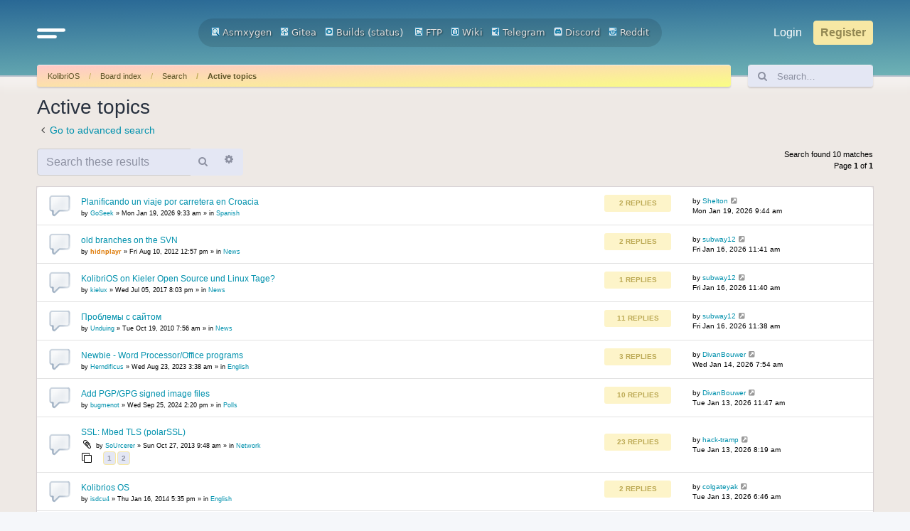

--- FILE ---
content_type: text/html; charset=UTF-8
request_url: https://board.kolibrios.org/search.php?search_id=active_topics&sid=f7c48dd882638dc08fb88b7e96d46b44
body_size: 6513
content:
<!DOCTYPE html>
<html dir="ltr" lang="en-gb">
<head>
<meta charset="utf-8" />
<meta http-equiv="X-UA-Compatible" content="IE=edge">
<meta name="viewport" content="width=device-width, initial-scale=1" />

<title>Board.KolibriOS.org - Active topics</title>



<!--
	phpBB style name: Outset
	Based on style:   prosilver (this is the default phpBB3 style)
	Original author:  Tom Beddard ( http://www.subBlue.com/ )
	Modified by:      forumDB ( http://forumdb.net/ )
-->

<link href="./assets/css/font-awesome.min.css?assets_version=29" rel="stylesheet">
<link href="./styles/outset/theme/stylesheet.css?assets_version=29" rel="stylesheet">




<!--[if lte IE 9]>
	<link href="./styles/outset/theme/tweaks.css?assets_version=29" rel="stylesheet">
<![endif]-->

	<script>
		function showLogoText() {
			var logoImage = document.getElementById("logoimg");
			var logoAlt = document.getElementById("logoalt");
			logoImage.style.display = "none";
			logoAlt.style.display = "block";
		}
	</script>





</head>
<body id="phpbb" class="nojs notouch section-search ltr ">

<a id="top" class="top-anchor" accesskey="t"></a>

<div id="page-header" class="page-header d-flex flex-row-reverse flex-md-row">
	<div class="container">
		<div class="row">
			<div class="col-md-4 col-lg-3 d-none d-md-flex align-center">
				<nav class="navbar">
					<ul class="navbar-nav">
						<li class="nav-item dropdown">
							<a href="#" class="nav-link quick-links" id="quickLinks" role="button" name="Quick links" data-bs-toggle="dropdown" aria-expanded="false">
								<svg xmlns="http://www.w3.org/2000/svg" viewBox="0 0 25.53 8.95"><defs><style>.cls-1{fill:none;stroke:#FFFFFF;stroke-linecap:round;stroke-miterlimit:10;stroke-width:3px;}</style></defs><g id="Layer_2" data-name="Layer 2"><g id="Layer_1-2" data-name="Layer 1"><line class="cls-1" x1="1.5" y1="1.5" x2="24.03" y2="1.5"/><line class="cls-1" x1="1.5" y1="7.44" x2="16.33" y2="7.45"/></g></g></svg>
							</a>
							<ul class="dropdown-menu" aria-labelledby="quickLinks">
																																<li>
									<a class="dropdown-item" href="./memberlist.php?sid=753842419f64e5fc1368825892c9b2a2">
										<i class="icon fa-group fa-fw" aria-hidden="true"></i><span>Members</span>
									</a>
								</li>
																								<li>
									<a class="dropdown-item" href="./memberlist.php?mode=team&amp;sid=753842419f64e5fc1368825892c9b2a2">
										<i class="icon fa-shield fa-fw" aria-hidden="true"></i><span>The team</span>
									</a>
								</li>
																																<li data-skip-responsive="true">
								<a class="dropdown-item" href="/app.php/help/faq?sid=753842419f64e5fc1368825892c9b2a2" rel="help" title="Frequently Asked Questions">
									<i class="icon fa-question-circle fa-fw" aria-hidden="true"></i><span>FAQ</span>
								</a>
								</li>
																<li><hr class="dropdown-divider"></li>
																<li>
									<a class="dropdown-item" href="./search.php?sid=753842419f64e5fc1368825892c9b2a2">
										<i class="icon fa-search fa-fw" aria-hidden="true"></i>Search
									</a>
								</li>
																																								<li>
									<a class="dropdown-item" href="./search.php?search_id=unanswered&amp;sid=753842419f64e5fc1368825892c9b2a2">
										<i class="icon fa-file-o fa-fw icon-gray" aria-hidden="true"></i><span>Unanswered topics</span>
									</a>
								</li>
								<li>
									<a class="dropdown-item" href="./search.php?search_id=active_topics&amp;sid=753842419f64e5fc1368825892c9b2a2">
										<i class="icon fa-file-o fa-fw icon-blue" aria-hidden="true"></i><span>Active topics</span>
									</a>
								</li>
																																							</ul>
						</li>
					</ul>
				</nav>
			</div>
			<div class="col-6 col-md-4 col-lg-6 d-flex align-items-center justify-content-start justify-content-md-center">
				<div class="d-flex d-md-none align-center">
					<nav class="navbar">
						<ul class="navbar-nav">
							<li class="nav-item dropdown">
								<a href="#" class="nav-link quick-links" id="quickLinks" role="button" title="Quick links" data-bs-toggle="dropdown" aria-expanded="false">
									<svg xmlns="http://www.w3.org/2000/svg" viewBox="0 0 25.53 8.95"><defs><style>.cls-1</style></defs><g id="Layer_2" data-name="Layer 2"><g id="Layer_1-2" data-name="Layer 1"><line class="cls-1" x1="1.5" y1="1.5" x2="24.03" y2="1.5"/><line class="cls-1" x1="1.5" y1="7.44" x2="16.33" y2="7.45"/></g></g></svg>
									<span class="sr-only">Quick links</span>
								</a>
								<ul class="dropdown-menu" aria-labelledby="quickLinks">
																																				<li>
										<a class="dropdown-item" href="./memberlist.php?sid=753842419f64e5fc1368825892c9b2a2">
											<i class="icon fa-group fa-fw" aria-hidden="true"></i><span>Members</span>
										</a>
									</li>
																											<li>
										<a class="dropdown-item" href="./memberlist.php?mode=team&amp;sid=753842419f64e5fc1368825892c9b2a2">
											<i class="icon fa-shield fa-fw" aria-hidden="true"></i><span>The team</span>
										</a>
									</li>
																																				<li data-skip-responsive="true">
									<a class="dropdown-item" href="/app.php/help/faq?sid=753842419f64e5fc1368825892c9b2a2" rel="help" title="Frequently Asked Questions">
										<i class="icon fa-question-circle fa-fw" aria-hidden="true"></i><span>FAQ</span>
									</a>
									</li>
																		<li><hr class="dropdown-divider"></li>
																		<li>
										<a class="dropdown-item" href="./search.php?sid=753842419f64e5fc1368825892c9b2a2">
											<i class="icon fa-search fa-fw" aria-hidden="true"></i>Search
										</a>
									</li>
																																													<li>
										<a class="dropdown-item" href="./search.php?search_id=unanswered&amp;sid=753842419f64e5fc1368825892c9b2a2">
											<i class="icon fa-file-o fa-fw icon-gray" aria-hidden="true"></i><span>Unanswered topics</span>
										</a>
									</li>
									<li>
										<a class="dropdown-item" href="./search.php?search_id=active_topics&amp;sid=753842419f64e5fc1368825892c9b2a2">
											<i class="icon fa-file-o fa-fw icon-blue" aria-hidden="true"></i><span>Active topics</span>
										</a>
									</li>
																																												</ul>
							</li>
						</ul>
					</nav>
				</div>
								<a id="logo" class="logo" href="https://kolibrios.org" title="KolibriOS">
					<img id="logoimg" src="styles/outset/theme/images/logo.png" alt="Board.KolibriOS.org" class="w-100 w-md-auto ms-1 ms-md-0" style="display: block" onerror="showLogoText()">

					<div id="logoalt" style="display: none;" class="logo-text">Board.KolibriOS.org</div>
				</a>

		<div align=center>
		<a href="https://builds.kolibrios.org/doxygen/html/index.html"><img src="./styles/outset/theme/../../../images/icon_mini_search.gif" width="12" height="13" alt="*" /> Asmxygen</a>
		&nbsp; &nbsp;<a href="https://git.kolibrios.org"><img src="./styles/outset/theme/../../../images/icon_mini_websvn.gif" width="12" height="13" alt="*" /> Gitea</a>
		&nbsp; &nbsp;<a href="https://builds.kolibrios.org"><img src="./styles/outset/theme/../../../images/icon_mini_builds.gif" width="12" height="13" alt="*" /> Builds</a>&nbsp;(<a href="https://builds.kolibrios.org/status.html">status</a>)
<!--		&nbsp; &nbsp;<a href="https://bugs.kolibrios.org"><img src="./styles/outset/theme/../../../images/icon_mini_bugs.gif" width="12" height="13" alt="*" /> Bugs</a>-->
		&nbsp; &nbsp;<a href="http://ftp.kolibrios.org"><img src="./styles/outset/theme/../../../images/icon_mini_ftp.gif" width="12" height="13" alt="*" /> FTP</a>
		&nbsp; &nbsp;<a href="https://wiki.kolibrios.org"><img src="./styles/outset/theme/../../../images/icon_mini_wiki.gif" width="12" height="13" alt="*" /> Wiki</a>
		&nbsp; &nbsp;<a href="https://t.me/kolibri_os"><img src="./styles/outset/theme/../../../images/icon_mini_tg.png" width="12" height="13" alt="*" /> Telegram</a>
		&nbsp; &nbsp;<a href="https://discord.com/invite/FeB2NvE6bF"><img src="./styles/outset/theme/../../../images/icon_mini_discord.png" width="12" height="13" alt="*" /> Discord</a>
		&nbsp; &nbsp;<a href="https://www.reddit.com/r/KolibriOS"><img src="./styles/outset/theme/../../../images/icon_mini_reddit.png" width="12" height="13" alt="*" /> Reddit</a>
		</div>

				<p class="skiplink"><a href="#start_here">Skip to content</a></p>

							</div>
			<div class="col-6 col-md-4 col-lg-3 d-md-flex align-center justify-content-end">
				<nav class="navbar d-flex justify-content-end">
					<ul class="navbar d-flex flex-nowrap">
												<li class="nav-item"  data-skip-responsive="true">
							<a href="./ucp.php?mode=login&amp;redirect=search.php%3Fsearch_id%3Dactive_topics&amp;sid=753842419f64e5fc1368825892c9b2a2" title="Login" accesskey="x" role="menuitem" class="nav-link">
								Login
							</a>
						</li>
												<li class="nav-item" data-skip-responsive="true">
							<a href="./ucp.php?mode=register&amp;sid=753842419f64e5fc1368825892c9b2a2" class="btn btn-primary fs-6" role="menuitem">
								Register
							</a>
						</li>
																							</ul>
				</nav>
			</div>
		</div>

<!-- KOLIBRIOS -->
	</div>
	</div>
<div id="wrap" class="container">
	<div class="row d-flex mb-3">
    <div class="col">
        <nav aria-label="breadcrumb" class="breadcrumb-bar d-flex justify-content-between">
                        
                        <ol class="breadcrumb" itemscope itemtype="https://schema.org/BreadcrumbList" >
                                <li class="breadcrumb-item active" itemtype="https://schema.org/ListItem" itemprop="itemListElement" itemscope><a href="https://kolibrios.org" data-navbar-reference="home">KolibriOS</a><meta itemprop="position" content="1" /></li>
                                                <li class="breadcrumb-item" itemtype="https://schema.org/ListItem" itemprop="itemListElement" itemscope><a href="./index.php?sid=753842419f64e5fc1368825892c9b2a2" accesskey="h" data-navbar-reference="index">Board index</a><meta itemprop="position" content="2" /></li>
                                                                                <li class="breadcrumb-item" itemtype="https://schema.org/ListItem" itemprop="itemListElement" itemscope><a itemprop="item" href="./search.php?sid=753842419f64e5fc1368825892c9b2a2">Search</a><meta itemprop="position" content="3" /></li>
                                                                                                <li class="breadcrumb-item" itemtype="https://schema.org/ListItem" itemprop="itemListElement" itemscope><a itemprop="item" href="./search.php?search_id=active_topics&amp;sid=753842419f64e5fc1368825892c9b2a2">Active topics</a><meta itemprop="position" content="4" /></li>
                                
                            </ol>
                                    <a href="./search.php?sid=753842419f64e5fc1368825892c9b2a2" title="View the advanced search options" role="menuitem" class="d-flex flex-column justify-content-center d-inline d-md-none">
                <i class="icon fa-search fa-fw" aria-hidden="true"></i><span class="sr-only">Search</span>
            </a>
                    </nav>
    </div>
            <div class="col-3 col-lg-2 d-none d-md-flex">
        <form action="./search.php?sid=753842419f64e5fc1368825892c9b2a2" method="get" id="search" class="d-flex search-bar w-100">
            <div class="input-group">
                <span class="input-group-text" id="basic-addon1"><i class="icon fa-search fa-fw" aria-hidden="true"></i></span>
                <input class="form-control p-0" name="keywords" id="keywords" type="search" maxlength="128" title="Search for keywords" size="20" value="" placeholder="Search…">
                <input type="hidden" name="sid" value="753842419f64e5fc1368825892c9b2a2" />

            </div>
        </form>
    </div>
        </div>
	
	<a id="start_here" class="anchor"></a>
	<div id="page-body" class="page-body" role="main">
		
		

<h2 class="searchresults-title">Active topics</h2>

	<p class="advanced-search-link mb-3">
		<a class="arrow-left d-flex align-items-center" href="./search.php?sid=753842419f64e5fc1368825892c9b2a2" title="Advanced search">
			<i class="icon fa-angle-left fa-fw icon-black" aria-hidden="true"></i><span>Go to advanced search</span>
		</a>
	</p>


	<div class="action-bar bar-top">

			<div class="search-box" role="search">
			<form method="post" action="./search.php?st=7&amp;sk=t&amp;sd=d&amp;sr=topics&amp;sid=753842419f64e5fc1368825892c9b2a2&amp;search_id=active_topics">
			<fieldset>
				<div class="input-group">
					<input type="search" class="form-control" name="add_keywords" id="add_keywords" value="" placeholder="Search these results">
					<button class="btn btn-secondary" type="submit" title="Search"><i class="icon fa-search fa-fw" aria-hidden="true"></i><span class="sr-only">Search</span></button>
					<a href="./search.php?sid=753842419f64e5fc1368825892c9b2a2" class="btn btn-secondary" title="Advanced search"><i class="icon fa-cog fa-fw" aria-hidden="true"></i><span class="sr-only">Advanced search</span></a>
				</div>
			</fieldset>
			</form>
		</div>
	
		
		<div class="pagination d-flex flex-column justify-content-center">
						<p>Search found 10 matches</p>
						<p>Page <strong>1</strong> of <strong>1</strong></p>
					</div>
	</div>


		<div class="forumbg">

		<div class="inner">
		<ul class="topiclist">
			<li class="header">
				<dl class="row-item d-flex justify-content-between">
					<dt><div class="list-inner">Topics</div></dt>
									</dl>
			</li>
		</ul>
		<ul class="topiclist topics">

								<li class="row bg1">
				<dl class="row-item d-flex justify-content-between align topic_read">
					<dt class="d-flex flex-grow-1"  title="There are no new unread posts for this topic.">
												<div class="list-inner d-flex flex-column justify-content-center">
																					<a href="./viewtopic.php?t=5963&amp;sid=753842419f64e5fc1368825892c9b2a2" class="topictitle">Planificando un viaje por carretera en Croacia</a>
																												
															<div class="responsive-show forum-description" style="display: none;">
									Last post by <a href="./memberlist.php?mode=viewprofile&amp;u=16364&amp;sid=753842419f64e5fc1368825892c9b2a2" class="username">Shelton</a> &laquo; <a href="./viewtopic.php?p=80994&amp;sid=753842419f64e5fc1368825892c9b2a2#p80994" title="Go to last post"><time datetime="2026-01-19T06:44:32+00:00">Mon Jan 19, 2026 9:44 am</time></a>
									<br />Posted in <a href="./viewforum.php?f=50&amp;sid=753842419f64e5fc1368825892c9b2a2">Spanish</a>
								</div>
							<span class="responsive-show left-box" style="display: none;">Replies: <strong>2</strong></span>							
							<div class="responsive-hide forum-description left-box">
																																by <a href="./memberlist.php?mode=viewprofile&amp;u=16363&amp;sid=753842419f64e5fc1368825892c9b2a2" class="username">GoSeek</a> &raquo; <time datetime="2026-01-19T06:33:00+00:00">Mon Jan 19, 2026 9:33 am</time> &raquo; in <a href="./viewforum.php?f=50&amp;sid=753842419f64e5fc1368825892c9b2a2">Spanish</a>
															</div>

							
													</div>
					</dt>
					<dd class="posts d-none d-md-flex flex-column justify-content-center me-4 flex-shrink-1">
						<div class="post-count mb-2">2 Replies</div>  <dfn>Replies</dfn>
						<div class="post-count">11 Views</div> <dfn>Views</dfn>
					</dd>

					<dd class="lastpost d-flex align-items-center">
						<span><p class="fw-bold">Last post</p>by <a href="./memberlist.php?mode=viewprofile&amp;u=16364&amp;sid=753842419f64e5fc1368825892c9b2a2" class="username">Shelton</a>															<a href="./viewtopic.php?p=80994&amp;sid=753842419f64e5fc1368825892c9b2a2#p80994" title="Go to last post">
									<i class="icon fa-external-link-square fa-fw icon-lightgray icon-md" aria-hidden="true"></i><span class="sr-only"></span>
								</a>
														<br /><time datetime="2026-01-19T06:44:32+00:00">Mon Jan 19, 2026 9:44 am</time>
						</span>
					</dd>
									</dl>
			</li>
											<li class="row bg2">
				<dl class="row-item d-flex justify-content-between align topic_read">
					<dt class="d-flex flex-grow-1"  title="There are no new unread posts for this topic.">
												<div class="list-inner d-flex flex-column justify-content-center">
																					<a href="./viewtopic.php?t=2129&amp;sid=753842419f64e5fc1368825892c9b2a2" class="topictitle">old branches on the SVN</a>
																												
															<div class="responsive-show forum-description" style="display: none;">
									Last post by <a href="./memberlist.php?mode=viewprofile&amp;u=16385&amp;sid=753842419f64e5fc1368825892c9b2a2" class="username">subway12</a> &laquo; <a href="./viewtopic.php?p=80991&amp;sid=753842419f64e5fc1368825892c9b2a2#p80991" title="Go to last post"><time datetime="2026-01-16T08:41:38+00:00">Fri Jan 16, 2026 11:41 am</time></a>
									<br />Posted in <a href="./viewforum.php?f=7&amp;sid=753842419f64e5fc1368825892c9b2a2">News</a>
								</div>
							<span class="responsive-show left-box" style="display: none;">Replies: <strong>2</strong></span>							
							<div class="responsive-hide forum-description left-box">
																																by <a href="./memberlist.php?mode=viewprofile&amp;u=170&amp;sid=753842419f64e5fc1368825892c9b2a2" style="color: #DD7700;" class="username-coloured">hidnplayr</a> &raquo; <time datetime="2012-08-10T09:57:29+00:00">Fri Aug 10, 2012 12:57 pm</time> &raquo; in <a href="./viewforum.php?f=7&amp;sid=753842419f64e5fc1368825892c9b2a2">News</a>
															</div>

							
													</div>
					</dt>
					<dd class="posts d-none d-md-flex flex-column justify-content-center me-4 flex-shrink-1">
						<div class="post-count mb-2">2 Replies</div>  <dfn>Replies</dfn>
						<div class="post-count">13871 Views</div> <dfn>Views</dfn>
					</dd>

					<dd class="lastpost d-flex align-items-center">
						<span><p class="fw-bold">Last post</p>by <a href="./memberlist.php?mode=viewprofile&amp;u=16385&amp;sid=753842419f64e5fc1368825892c9b2a2" class="username">subway12</a>															<a href="./viewtopic.php?p=80991&amp;sid=753842419f64e5fc1368825892c9b2a2#p80991" title="Go to last post">
									<i class="icon fa-external-link-square fa-fw icon-lightgray icon-md" aria-hidden="true"></i><span class="sr-only"></span>
								</a>
														<br /><time datetime="2026-01-16T08:41:38+00:00">Fri Jan 16, 2026 11:41 am</time>
						</span>
					</dd>
									</dl>
			</li>
											<li class="row bg1">
				<dl class="row-item d-flex justify-content-between align topic_read">
					<dt class="d-flex flex-grow-1"  title="There are no new unread posts for this topic.">
												<div class="list-inner d-flex flex-column justify-content-center">
																					<a href="./viewtopic.php?t=3563&amp;sid=753842419f64e5fc1368825892c9b2a2" class="topictitle">KolibriOS on Kieler Open Source und Linux Tage?</a>
																												
															<div class="responsive-show forum-description" style="display: none;">
									Last post by <a href="./memberlist.php?mode=viewprofile&amp;u=16385&amp;sid=753842419f64e5fc1368825892c9b2a2" class="username">subway12</a> &laquo; <a href="./viewtopic.php?p=80990&amp;sid=753842419f64e5fc1368825892c9b2a2#p80990" title="Go to last post"><time datetime="2026-01-16T08:40:07+00:00">Fri Jan 16, 2026 11:40 am</time></a>
									<br />Posted in <a href="./viewforum.php?f=7&amp;sid=753842419f64e5fc1368825892c9b2a2">News</a>
								</div>
							<span class="responsive-show left-box" style="display: none;">Replies: <strong>1</strong></span>							
							<div class="responsive-hide forum-description left-box">
																																by <a href="./memberlist.php?mode=viewprofile&amp;u=7424&amp;sid=753842419f64e5fc1368825892c9b2a2" class="username">kielux</a> &raquo; <time datetime="2017-07-05T17:03:13+00:00">Wed Jul 05, 2017 8:03 pm</time> &raquo; in <a href="./viewforum.php?f=7&amp;sid=753842419f64e5fc1368825892c9b2a2">News</a>
															</div>

							
													</div>
					</dt>
					<dd class="posts d-none d-md-flex flex-column justify-content-center me-4 flex-shrink-1">
						<div class="post-count mb-2">1 Replies</div>  <dfn>Replies</dfn>
						<div class="post-count">31395 Views</div> <dfn>Views</dfn>
					</dd>

					<dd class="lastpost d-flex align-items-center">
						<span><p class="fw-bold">Last post</p>by <a href="./memberlist.php?mode=viewprofile&amp;u=16385&amp;sid=753842419f64e5fc1368825892c9b2a2" class="username">subway12</a>															<a href="./viewtopic.php?p=80990&amp;sid=753842419f64e5fc1368825892c9b2a2#p80990" title="Go to last post">
									<i class="icon fa-external-link-square fa-fw icon-lightgray icon-md" aria-hidden="true"></i><span class="sr-only"></span>
								</a>
														<br /><time datetime="2026-01-16T08:40:07+00:00">Fri Jan 16, 2026 11:40 am</time>
						</span>
					</dd>
									</dl>
			</li>
											<li class="row bg2">
				<dl class="row-item d-flex justify-content-between align topic_read">
					<dt class="d-flex flex-grow-1"  title="There are no new unread posts for this topic.">
												<div class="list-inner d-flex flex-column justify-content-center">
																					<a href="./viewtopic.php?t=1582&amp;sid=753842419f64e5fc1368825892c9b2a2" class="topictitle">Проблемы с сайтом</a>
																												
															<div class="responsive-show forum-description" style="display: none;">
									Last post by <a href="./memberlist.php?mode=viewprofile&amp;u=16385&amp;sid=753842419f64e5fc1368825892c9b2a2" class="username">subway12</a> &laquo; <a href="./viewtopic.php?p=80989&amp;sid=753842419f64e5fc1368825892c9b2a2#p80989" title="Go to last post"><time datetime="2026-01-16T08:38:55+00:00">Fri Jan 16, 2026 11:38 am</time></a>
									<br />Posted in <a href="./viewforum.php?f=7&amp;sid=753842419f64e5fc1368825892c9b2a2">News</a>
								</div>
							<span class="responsive-show left-box" style="display: none;">Replies: <strong>11</strong></span>							
							<div class="responsive-hide forum-description left-box">
																																by <a href="./memberlist.php?mode=viewprofile&amp;u=4304&amp;sid=753842419f64e5fc1368825892c9b2a2" class="username">Unduing</a> &raquo; <time datetime="2010-10-19T04:56:21+00:00">Tue Oct 19, 2010 7:56 am</time> &raquo; in <a href="./viewforum.php?f=7&amp;sid=753842419f64e5fc1368825892c9b2a2">News</a>
															</div>

							
													</div>
					</dt>
					<dd class="posts d-none d-md-flex flex-column justify-content-center me-4 flex-shrink-1">
						<div class="post-count mb-2">11 Replies</div>  <dfn>Replies</dfn>
						<div class="post-count">23080 Views</div> <dfn>Views</dfn>
					</dd>

					<dd class="lastpost d-flex align-items-center">
						<span><p class="fw-bold">Last post</p>by <a href="./memberlist.php?mode=viewprofile&amp;u=16385&amp;sid=753842419f64e5fc1368825892c9b2a2" class="username">subway12</a>															<a href="./viewtopic.php?p=80989&amp;sid=753842419f64e5fc1368825892c9b2a2#p80989" title="Go to last post">
									<i class="icon fa-external-link-square fa-fw icon-lightgray icon-md" aria-hidden="true"></i><span class="sr-only"></span>
								</a>
														<br /><time datetime="2026-01-16T08:38:55+00:00">Fri Jan 16, 2026 11:38 am</time>
						</span>
					</dd>
									</dl>
			</li>
											<li class="row bg1">
				<dl class="row-item d-flex justify-content-between align topic_read">
					<dt class="d-flex flex-grow-1"  title="There are no new unread posts for this topic.">
												<div class="list-inner d-flex flex-column justify-content-center">
																					<a href="./viewtopic.php?t=5591&amp;sid=753842419f64e5fc1368825892c9b2a2" class="topictitle">Newbie - Word Processor/Office programs</a>
																												
															<div class="responsive-show forum-description" style="display: none;">
									Last post by <a href="./memberlist.php?mode=viewprofile&amp;u=16369&amp;sid=753842419f64e5fc1368825892c9b2a2" class="username">DivanBouwer</a> &laquo; <a href="./viewtopic.php?p=80988&amp;sid=753842419f64e5fc1368825892c9b2a2#p80988" title="Go to last post"><time datetime="2026-01-14T04:54:58+00:00">Wed Jan 14, 2026 7:54 am</time></a>
									<br />Posted in <a href="./viewforum.php?f=23&amp;sid=753842419f64e5fc1368825892c9b2a2">English</a>
								</div>
							<span class="responsive-show left-box" style="display: none;">Replies: <strong>3</strong></span>							
							<div class="responsive-hide forum-description left-box">
																																by <a href="./memberlist.php?mode=viewprofile&amp;u=14431&amp;sid=753842419f64e5fc1368825892c9b2a2" class="username">Herndificus</a> &raquo; <time datetime="2023-08-23T00:38:06+00:00">Wed Aug 23, 2023 3:38 am</time> &raquo; in <a href="./viewforum.php?f=23&amp;sid=753842419f64e5fc1368825892c9b2a2">English</a>
															</div>

							
													</div>
					</dt>
					<dd class="posts d-none d-md-flex flex-column justify-content-center me-4 flex-shrink-1">
						<div class="post-count mb-2">3 Replies</div>  <dfn>Replies</dfn>
						<div class="post-count">10434 Views</div> <dfn>Views</dfn>
					</dd>

					<dd class="lastpost d-flex align-items-center">
						<span><p class="fw-bold">Last post</p>by <a href="./memberlist.php?mode=viewprofile&amp;u=16369&amp;sid=753842419f64e5fc1368825892c9b2a2" class="username">DivanBouwer</a>															<a href="./viewtopic.php?p=80988&amp;sid=753842419f64e5fc1368825892c9b2a2#p80988" title="Go to last post">
									<i class="icon fa-external-link-square fa-fw icon-lightgray icon-md" aria-hidden="true"></i><span class="sr-only"></span>
								</a>
														<br /><time datetime="2026-01-14T04:54:58+00:00">Wed Jan 14, 2026 7:54 am</time>
						</span>
					</dd>
									</dl>
			</li>
											<li class="row bg2">
				<dl class="row-item d-flex justify-content-between align topic_read">
					<dt class="d-flex flex-grow-1"  title="There are no new unread posts for this topic.">
												<div class="list-inner d-flex flex-column justify-content-center">
																					<a href="./viewtopic.php?t=5680&amp;sid=753842419f64e5fc1368825892c9b2a2" class="topictitle">Add PGP/GPG signed image files</a>
																												
															<div class="responsive-show forum-description" style="display: none;">
									Last post by <a href="./memberlist.php?mode=viewprofile&amp;u=16369&amp;sid=753842419f64e5fc1368825892c9b2a2" class="username">DivanBouwer</a> &laquo; <a href="./viewtopic.php?p=80987&amp;sid=753842419f64e5fc1368825892c9b2a2#p80987" title="Go to last post"><time datetime="2026-01-13T08:47:22+00:00">Tue Jan 13, 2026 11:47 am</time></a>
									<br />Posted in <a href="./viewforum.php?f=8&amp;sid=753842419f64e5fc1368825892c9b2a2">Polls</a>
								</div>
							<span class="responsive-show left-box" style="display: none;">Replies: <strong>10</strong></span>							
							<div class="responsive-hide forum-description left-box">
																																by <a href="./memberlist.php?mode=viewprofile&amp;u=6954&amp;sid=753842419f64e5fc1368825892c9b2a2" class="username">bugmenot</a> &raquo; <time datetime="2024-09-25T11:20:26+00:00">Wed Sep 25, 2024 2:20 pm</time> &raquo; in <a href="./viewforum.php?f=8&amp;sid=753842419f64e5fc1368825892c9b2a2">Polls</a>
															</div>

							
													</div>
					</dt>
					<dd class="posts d-none d-md-flex flex-column justify-content-center me-4 flex-shrink-1">
						<div class="post-count mb-2">10 Replies</div>  <dfn>Replies</dfn>
						<div class="post-count">26112 Views</div> <dfn>Views</dfn>
					</dd>

					<dd class="lastpost d-flex align-items-center">
						<span><p class="fw-bold">Last post</p>by <a href="./memberlist.php?mode=viewprofile&amp;u=16369&amp;sid=753842419f64e5fc1368825892c9b2a2" class="username">DivanBouwer</a>															<a href="./viewtopic.php?p=80987&amp;sid=753842419f64e5fc1368825892c9b2a2#p80987" title="Go to last post">
									<i class="icon fa-external-link-square fa-fw icon-lightgray icon-md" aria-hidden="true"></i><span class="sr-only"></span>
								</a>
														<br /><time datetime="2026-01-13T08:47:22+00:00">Tue Jan 13, 2026 11:47 am</time>
						</span>
					</dd>
									</dl>
			</li>
											<li class="row bg1">
				<dl class="row-item d-flex justify-content-between align topic_read">
					<dt class="d-flex flex-grow-1"  title="There are no new unread posts for this topic.">
												<div class="list-inner d-flex flex-column justify-content-center">
																					<a href="./viewtopic.php?t=2460&amp;sid=753842419f64e5fc1368825892c9b2a2" class="topictitle">SSL: Mbed TLS  (polarSSL)</a>
																												
															<div class="responsive-show forum-description" style="display: none;">
									Last post by <a href="./memberlist.php?mode=viewprofile&amp;u=16368&amp;sid=753842419f64e5fc1368825892c9b2a2" class="username">hack-tramp</a> &laquo; <a href="./viewtopic.php?p=80986&amp;sid=753842419f64e5fc1368825892c9b2a2#p80986" title="Go to last post"><time datetime="2026-01-13T05:19:29+00:00">Tue Jan 13, 2026 8:19 am</time></a>
									<br />Posted in <a href="./viewforum.php?f=40&amp;sid=753842419f64e5fc1368825892c9b2a2">Network</a>
								</div>
							<span class="responsive-show left-box" style="display: none;">Replies: <strong>23</strong></span>							
							<div class="responsive-hide forum-description left-box">
																<i class="icon fa-paperclip fa-fw" aria-hidden="true"></i>																by <a href="./memberlist.php?mode=viewprofile&amp;u=651&amp;sid=753842419f64e5fc1368825892c9b2a2" class="username">SoUrcerer</a> &raquo; <time datetime="2013-10-27T06:48:24+00:00">Sun Oct 27, 2013 9:48 am</time> &raquo; in <a href="./viewforum.php?f=40&amp;sid=753842419f64e5fc1368825892c9b2a2">Network</a>
															</div>

														<div class="pagination">
								<span><i class="icon fa-clone fa-fw" aria-hidden="true"></i></span>
								<ul>
																	<li><a class="button" href="./viewtopic.php?t=2460&amp;sid=753842419f64e5fc1368825892c9b2a2">1</a></li>
																										<li><a class="button" href="./viewtopic.php?t=2460&amp;sid=753842419f64e5fc1368825892c9b2a2&amp;start=15">2</a></li>
																																																			</ul>
							</div>
							
													</div>
					</dt>
					<dd class="posts d-none d-md-flex flex-column justify-content-center me-4 flex-shrink-1">
						<div class="post-count mb-2">23 Replies</div>  <dfn>Replies</dfn>
						<div class="post-count">33791 Views</div> <dfn>Views</dfn>
					</dd>

					<dd class="lastpost d-flex align-items-center">
						<span><p class="fw-bold">Last post</p>by <a href="./memberlist.php?mode=viewprofile&amp;u=16368&amp;sid=753842419f64e5fc1368825892c9b2a2" class="username">hack-tramp</a>															<a href="./viewtopic.php?p=80986&amp;sid=753842419f64e5fc1368825892c9b2a2#p80986" title="Go to last post">
									<i class="icon fa-external-link-square fa-fw icon-lightgray icon-md" aria-hidden="true"></i><span class="sr-only"></span>
								</a>
														<br /><time datetime="2026-01-13T05:19:29+00:00">Tue Jan 13, 2026 8:19 am</time>
						</span>
					</dd>
									</dl>
			</li>
											<li class="row bg2">
				<dl class="row-item d-flex justify-content-between align topic_read">
					<dt class="d-flex flex-grow-1"  title="There are no new unread posts for this topic.">
												<div class="list-inner d-flex flex-column justify-content-center">
																					<a href="./viewtopic.php?t=2565&amp;sid=753842419f64e5fc1368825892c9b2a2" class="topictitle">Kolibrios OS</a>
																												
															<div class="responsive-show forum-description" style="display: none;">
									Last post by <a href="./memberlist.php?mode=viewprofile&amp;u=16367&amp;sid=753842419f64e5fc1368825892c9b2a2" class="username">colgateyak</a> &laquo; <a href="./viewtopic.php?p=80985&amp;sid=753842419f64e5fc1368825892c9b2a2#p80985" title="Go to last post"><time datetime="2026-01-13T03:46:59+00:00">Tue Jan 13, 2026 6:46 am</time></a>
									<br />Posted in <a href="./viewforum.php?f=23&amp;sid=753842419f64e5fc1368825892c9b2a2">English</a>
								</div>
							<span class="responsive-show left-box" style="display: none;">Replies: <strong>2</strong></span>							
							<div class="responsive-hide forum-description left-box">
																																by <a href="./memberlist.php?mode=viewprofile&amp;u=6109&amp;sid=753842419f64e5fc1368825892c9b2a2" class="username">isdcu4</a> &raquo; <time datetime="2014-01-16T14:35:01+00:00">Thu Jan 16, 2014 5:35 pm</time> &raquo; in <a href="./viewforum.php?f=23&amp;sid=753842419f64e5fc1368825892c9b2a2">English</a>
															</div>

							
													</div>
					</dt>
					<dd class="posts d-none d-md-flex flex-column justify-content-center me-4 flex-shrink-1">
						<div class="post-count mb-2">2 Replies</div>  <dfn>Replies</dfn>
						<div class="post-count">3001 Views</div> <dfn>Views</dfn>
					</dd>

					<dd class="lastpost d-flex align-items-center">
						<span><p class="fw-bold">Last post</p>by <a href="./memberlist.php?mode=viewprofile&amp;u=16367&amp;sid=753842419f64e5fc1368825892c9b2a2" class="username">colgateyak</a>															<a href="./viewtopic.php?p=80985&amp;sid=753842419f64e5fc1368825892c9b2a2#p80985" title="Go to last post">
									<i class="icon fa-external-link-square fa-fw icon-lightgray icon-md" aria-hidden="true"></i><span class="sr-only"></span>
								</a>
														<br /><time datetime="2026-01-13T03:46:59+00:00">Tue Jan 13, 2026 6:46 am</time>
						</span>
					</dd>
									</dl>
			</li>
											<li class="row bg1">
				<dl class="row-item d-flex justify-content-between align topic_read">
					<dt class="d-flex flex-grow-1"  title="There are no new unread posts for this topic.">
												<div class="list-inner d-flex flex-column justify-content-center">
																					<a href="./viewtopic.php?t=3406&amp;sid=753842419f64e5fc1368825892c9b2a2" class="topictitle">Поиск USB устройства</a>
																												
															<div class="responsive-show forum-description" style="display: none;">
									Last post by <a href="./memberlist.php?mode=viewprofile&amp;u=4537&amp;sid=753842419f64e5fc1368825892c9b2a2" class="username">fanbass</a> &laquo; <a href="./viewtopic.php?p=80984&amp;sid=753842419f64e5fc1368825892c9b2a2#p80984" title="Go to last post"><time datetime="2026-01-12T16:17:05+00:00">Mon Jan 12, 2026 7:17 pm</time></a>
									<br />Posted in <a href="./viewforum.php?f=30&amp;sid=753842419f64e5fc1368825892c9b2a2">Periphery</a>
								</div>
							<span class="responsive-show left-box" style="display: none;">Replies: <strong>5</strong></span>							
							<div class="responsive-hide forum-description left-box">
																<i class="icon fa-paperclip fa-fw" aria-hidden="true"></i>																by <a href="./memberlist.php?mode=viewprofile&amp;u=7120&amp;sid=753842419f64e5fc1368825892c9b2a2" class="username">acckiitvar</a> &raquo; <time datetime="2016-10-19T08:15:09+00:00">Wed Oct 19, 2016 11:15 am</time> &raquo; in <a href="./viewforum.php?f=30&amp;sid=753842419f64e5fc1368825892c9b2a2">Periphery</a>
															</div>

							
													</div>
					</dt>
					<dd class="posts d-none d-md-flex flex-column justify-content-center me-4 flex-shrink-1">
						<div class="post-count mb-2">5 Replies</div>  <dfn>Replies</dfn>
						<div class="post-count">13682 Views</div> <dfn>Views</dfn>
					</dd>

					<dd class="lastpost d-flex align-items-center">
						<span><p class="fw-bold">Last post</p>by <a href="./memberlist.php?mode=viewprofile&amp;u=4537&amp;sid=753842419f64e5fc1368825892c9b2a2" class="username">fanbass</a>															<a href="./viewtopic.php?p=80984&amp;sid=753842419f64e5fc1368825892c9b2a2#p80984" title="Go to last post">
									<i class="icon fa-external-link-square fa-fw icon-lightgray icon-md" aria-hidden="true"></i><span class="sr-only"></span>
								</a>
														<br /><time datetime="2026-01-12T16:17:05+00:00">Mon Jan 12, 2026 7:17 pm</time>
						</span>
					</dd>
									</dl>
			</li>
											<li class="row bg2">
				<dl class="row-item d-flex justify-content-between align topic_read">
					<dt class="d-flex flex-grow-1"  title="There are no new unread posts for this topic.">
												<div class="list-inner d-flex flex-column justify-content-center">
																					<a href="./viewtopic.php?t=5962&amp;sid=753842419f64e5fc1368825892c9b2a2" class="topictitle">Efficiently handling several Instagram profiles</a>
																												
															<div class="responsive-show forum-description" style="display: none;">
									Last post by <a href="./memberlist.php?mode=viewprofile&amp;u=16365&amp;sid=753842419f64e5fc1368825892c9b2a2" class="username">Frostdefender</a> &laquo; <a href="./viewtopic.php?p=80983&amp;sid=753842419f64e5fc1368825892c9b2a2#p80983" title="Go to last post"><time datetime="2026-01-12T09:48:58+00:00">Mon Jan 12, 2026 12:48 pm</time></a>
									<br />Posted in <a href="./viewforum.php?f=23&amp;sid=753842419f64e5fc1368825892c9b2a2">English</a>
								</div>
							<span class="responsive-show left-box" style="display: none;">Replies: <strong>2</strong></span>							
							<div class="responsive-hide forum-description left-box">
																																by <a href="./memberlist.php?mode=viewprofile&amp;u=16363&amp;sid=753842419f64e5fc1368825892c9b2a2" class="username">GoSeek</a> &raquo; <time datetime="2026-01-12T09:36:20+00:00">Mon Jan 12, 2026 12:36 pm</time> &raquo; in <a href="./viewforum.php?f=23&amp;sid=753842419f64e5fc1368825892c9b2a2">English</a>
															</div>

							
													</div>
					</dt>
					<dd class="posts d-none d-md-flex flex-column justify-content-center me-4 flex-shrink-1">
						<div class="post-count mb-2">2 Replies</div>  <dfn>Replies</dfn>
						<div class="post-count">50 Views</div> <dfn>Views</dfn>
					</dd>

					<dd class="lastpost d-flex align-items-center">
						<span><p class="fw-bold">Last post</p>by <a href="./memberlist.php?mode=viewprofile&amp;u=16365&amp;sid=753842419f64e5fc1368825892c9b2a2" class="username">Frostdefender</a>															<a href="./viewtopic.php?p=80983&amp;sid=753842419f64e5fc1368825892c9b2a2#p80983" title="Go to last post">
									<i class="icon fa-external-link-square fa-fw icon-lightgray icon-md" aria-hidden="true"></i><span class="sr-only"></span>
								</a>
														<br /><time datetime="2026-01-12T09:48:58+00:00">Mon Jan 12, 2026 12:48 pm</time>
						</span>
					</dd>
									</dl>
			</li>
							</ul>

		</div>
	</div>
	

<div class="action-bar bottom d-flex justify-content-between flex-wrap my-2">
		<form method="post" action="./search.php?st=7&amp;sk=t&amp;sd=d&amp;sr=topics&amp;sid=753842419f64e5fc1368825892c9b2a2&amp;search_id=active_topics">
		<ul class="navbar">
			
	<li class="nav-item dropdown">
		<a href="#" class="btn btn-secondary dropdown-toggle me-1" id="sort-options" title="Display and sorting options" role="button" data-bs-toggle="dropdown" aria-expanded="false">
			<i class="icon fa-sort-amount-asc fa-fw" aria-hidden="true"></i>
		</a>
		<ul class="dropdown-menu" aria-labelledby="sort-options">
			<form class="dropdown-menu">
				<fieldset class="display-options mx-3">
										<label>Display: <select name="st" id="st"><option value="0">All results</option><option value="1">1 day</option><option value="7" selected="selected">7 days</option><option value="14">2 weeks</option><option value="30">1 month</option><option value="90">3 months</option><option value="180">6 months</option><option value="365">1 year</option></select></label>
										<li><hr class="dropdown-divider"></li>
					<input type="submit" class="btn btn-primary" name="sort" value="Go" />
									</fieldset>
			</form>
		</ul>
	</li>
		</ul>
	</form>
		
	<div class="pagination d-flex flex-column justify-content-center align-items-end flex-grow-1">
		<p>Search found 10 matches</p>
				<p>Page <strong>1</strong> of <strong>1</strong></p>
			</div>
</div>

<div class="action-bar actions-jump d-flex justify-content-between">
		<p class="jumpbox-return d-flex flex-grow-1">
		<a class="left-box arrow-left d-flex align-items-center" href="./search.php?sid=753842419f64e5fc1368825892c9b2a2" title="Advanced search" accesskey="r">
			<i class="icon fa-angle-left fa-fw icon-black" aria-hidden="true"></i><span>Go to advanced search</span>
		</a>
	</p>
	
		<ul class="navbar-nav d-flex justify-content-end">
		<li class="nav-item dropdown dropstart">
			<a href="#" class="btn btn-secondary dropdown-toggle me-1" id="jumpbox" title="Jump to" role="button" data-bs-toggle="dropdown" aria-expanded="false">
				Jump to			</a>
			<ul class="dropdown-menu p-0" aria-labelledby="sort-options">
																				<li><a href="./viewforum.php?f=22&amp;sid=753842419f64e5fc1368825892c9b2a2" class="dropdown-item jumpbox-cat-link"> <span> International Community</span></a></li>
																<li><a href="./viewforum.php?f=23&amp;sid=753842419f64e5fc1368825892c9b2a2" class="dropdown-item jumpbox-sub-link"><span class="spacer"></span> <span>&#8627; &nbsp; English</span></a></li>
																<li><a href="./viewforum.php?f=50&amp;sid=753842419f64e5fc1368825892c9b2a2" class="dropdown-item jumpbox-sub-link"><span class="spacer"></span> <span>&#8627; &nbsp; Spanish</span></a></li>
																<li><a href="./viewforum.php?f=18&amp;sid=753842419f64e5fc1368825892c9b2a2" class="dropdown-item jumpbox-cat-link"> <span> General discussion</span></a></li>
																<li><a href="./viewforum.php?f=7&amp;sid=753842419f64e5fc1368825892c9b2a2" class="dropdown-item jumpbox-sub-link"><span class="spacer"></span> <span>&#8627; &nbsp; News</span></a></li>
																<li><a href="./viewforum.php?f=2&amp;sid=753842419f64e5fc1368825892c9b2a2" class="dropdown-item jumpbox-sub-link"><span class="spacer"></span> <span>&#8627; &nbsp; Coding</span></a></li>
																<li><a href="./viewforum.php?f=32&amp;sid=753842419f64e5fc1368825892c9b2a2" class="dropdown-item jumpbox-sub-link"><span class="spacer"></span><span class="spacer"></span> <span>&#8627; &nbsp; Assembler</span></a></li>
																<li><a href="./viewforum.php?f=33&amp;sid=753842419f64e5fc1368825892c9b2a2" class="dropdown-item jumpbox-sub-link"><span class="spacer"></span><span class="spacer"></span> <span>&#8627; &nbsp; HLL</span></a></li>
																<li><a href="./viewforum.php?f=3&amp;sid=753842419f64e5fc1368825892c9b2a2" class="dropdown-item jumpbox-sub-link"><span class="spacer"></span> <span>&#8627; &nbsp; Drivers</span></a></li>
																<li><a href="./viewforum.php?f=27&amp;sid=753842419f64e5fc1368825892c9b2a2" class="dropdown-item jumpbox-sub-link"><span class="spacer"></span><span class="spacer"></span> <span>&#8627; &nbsp; Video</span></a></li>
																<li><a href="./viewforum.php?f=28&amp;sid=753842419f64e5fc1368825892c9b2a2" class="dropdown-item jumpbox-sub-link"><span class="spacer"></span><span class="spacer"></span> <span>&#8627; &nbsp; Sound</span></a></li>
																<li><a href="./viewforum.php?f=29&amp;sid=753842419f64e5fc1368825892c9b2a2" class="dropdown-item jumpbox-sub-link"><span class="spacer"></span><span class="spacer"></span> <span>&#8627; &nbsp; Network</span></a></li>
																<li><a href="./viewforum.php?f=30&amp;sid=753842419f64e5fc1368825892c9b2a2" class="dropdown-item jumpbox-sub-link"><span class="spacer"></span><span class="spacer"></span> <span>&#8627; &nbsp; Periphery</span></a></li>
																<li><a href="./viewforum.php?f=31&amp;sid=753842419f64e5fc1368825892c9b2a2" class="dropdown-item jumpbox-sub-link"><span class="spacer"></span><span class="spacer"></span> <span>&#8627; &nbsp; Drive subsystem</span></a></li>
																<li><a href="./viewforum.php?f=1&amp;sid=753842419f64e5fc1368825892c9b2a2" class="dropdown-item jumpbox-sub-link"><span class="spacer"></span> <span>&#8627; &nbsp; Kernel</span></a></li>
																<li><a href="./viewforum.php?f=34&amp;sid=753842419f64e5fc1368825892c9b2a2" class="dropdown-item jumpbox-sub-link"><span class="spacer"></span><span class="spacer"></span> <span>&#8627; &nbsp; Boot-loader</span></a></li>
																<li><a href="./viewforum.php?f=35&amp;sid=753842419f64e5fc1368825892c9b2a2" class="dropdown-item jumpbox-sub-link"><span class="spacer"></span><span class="spacer"></span> <span>&#8627; &nbsp; Design</span></a></li>
																<li><a href="./viewforum.php?f=36&amp;sid=753842419f64e5fc1368825892c9b2a2" class="dropdown-item jumpbox-sub-link"><span class="spacer"></span><span class="spacer"></span> <span>&#8627; &nbsp; Graphics subsystem</span></a></li>
																<li><a href="./viewforum.php?f=37&amp;sid=753842419f64e5fc1368825892c9b2a2" class="dropdown-item jumpbox-sub-link"><span class="spacer"></span><span class="spacer"></span> <span>&#8627; &nbsp; Emulators</span></a></li>
																<li><a href="./viewforum.php?f=11&amp;sid=753842419f64e5fc1368825892c9b2a2" class="dropdown-item jumpbox-sub-link"><span class="spacer"></span> <span>&#8627; &nbsp; Network</span></a></li>
																<li><a href="./viewforum.php?f=26&amp;sid=753842419f64e5fc1368825892c9b2a2" class="dropdown-item jumpbox-sub-link"><span class="spacer"></span> <span>&#8627; &nbsp; Design and decoration</span></a></li>
																<li><a href="./viewforum.php?f=8&amp;sid=753842419f64e5fc1368825892c9b2a2" class="dropdown-item jumpbox-sub-link"><span class="spacer"></span> <span>&#8627; &nbsp; Polls</span></a></li>
																<li><a href="./viewforum.php?f=4&amp;sid=753842419f64e5fc1368825892c9b2a2" class="dropdown-item jumpbox-sub-link"><span class="spacer"></span> <span>&#8627; &nbsp; Miscellaneous</span></a></li>
																<li><a href="./viewforum.php?f=10&amp;sid=753842419f64e5fc1368825892c9b2a2" class="dropdown-item jumpbox-sub-link"><span class="spacer"></span> <span>&#8627; &nbsp; Off-topic</span></a></li>
																<li><a href="./viewforum.php?f=19&amp;sid=753842419f64e5fc1368825892c9b2a2" class="dropdown-item jumpbox-cat-link"> <span> Projects</span></a></li>
																<li><a href="./viewforum.php?f=6&amp;sid=753842419f64e5fc1368825892c9b2a2" class="dropdown-item jumpbox-sub-link"><span class="spacer"></span> <span>&#8627; &nbsp; Resources</span></a></li>
																<li><a href="./viewforum.php?f=9&amp;sid=753842419f64e5fc1368825892c9b2a2" class="dropdown-item jumpbox-sub-link"><span class="spacer"></span> <span>&#8627; &nbsp; Programs</span></a></li>
																<li><a href="./viewforum.php?f=39&amp;sid=753842419f64e5fc1368825892c9b2a2" class="dropdown-item jumpbox-sub-link"><span class="spacer"></span><span class="spacer"></span> <span>&#8627; &nbsp; Ideas</span></a></li>
																<li><a href="./viewforum.php?f=38&amp;sid=753842419f64e5fc1368825892c9b2a2" class="dropdown-item jumpbox-sub-link"><span class="spacer"></span><span class="spacer"></span> <span>&#8627; &nbsp; Multimedia</span></a></li>
																<li><a href="./viewforum.php?f=40&amp;sid=753842419f64e5fc1368825892c9b2a2" class="dropdown-item jumpbox-sub-link"><span class="spacer"></span><span class="spacer"></span> <span>&#8627; &nbsp; Network</span></a></li>
																<li><a href="./viewforum.php?f=41&amp;sid=753842419f64e5fc1368825892c9b2a2" class="dropdown-item jumpbox-sub-link"><span class="spacer"></span><span class="spacer"></span> <span>&#8627; &nbsp; Games</span></a></li>
																<li><a href="./viewforum.php?f=42&amp;sid=753842419f64e5fc1368825892c9b2a2" class="dropdown-item jumpbox-sub-link"><span class="spacer"></span><span class="spacer"></span> <span>&#8627; &nbsp; Utilities</span></a></li>
																<li><a href="./viewforum.php?f=43&amp;sid=753842419f64e5fc1368825892c9b2a2" class="dropdown-item jumpbox-sub-link"><span class="spacer"></span><span class="spacer"></span> <span>&#8627; &nbsp; Emulators</span></a></li>
																<li><a href="./viewforum.php?f=44&amp;sid=753842419f64e5fc1368825892c9b2a2" class="dropdown-item jumpbox-sub-link"><span class="spacer"></span><span class="spacer"></span> <span>&#8627; &nbsp; File managers</span></a></li>
																<li><a href="./viewforum.php?f=45&amp;sid=753842419f64e5fc1368825892c9b2a2" class="dropdown-item jumpbox-sub-link"><span class="spacer"></span><span class="spacer"></span> <span>&#8627; &nbsp; Compilers and programming</span></a></li>
																<li><a href="./viewforum.php?f=46&amp;sid=753842419f64e5fc1368825892c9b2a2" class="dropdown-item jumpbox-sub-link"><span class="spacer"></span><span class="spacer"></span> <span>&#8627; &nbsp; Data processing</span></a></li>
																<li><a href="./viewforum.php?f=48&amp;sid=753842419f64e5fc1368825892c9b2a2" class="dropdown-item jumpbox-sub-link"><span class="spacer"></span><span class="spacer"></span> <span>&#8627; &nbsp; System</span></a></li>
																<li><a href="./viewforum.php?f=5&amp;sid=753842419f64e5fc1368825892c9b2a2" class="dropdown-item jumpbox-sub-link"><span class="spacer"></span> <span>&#8627; &nbsp; Distributives</span></a></li>
																<li><a href="./viewforum.php?f=24&amp;sid=753842419f64e5fc1368825892c9b2a2" class="dropdown-item jumpbox-sub-link"><span class="spacer"></span> <span>&#8627; &nbsp; Application libraries</span></a></li>
																<li><a href="./viewforum.php?f=25&amp;sid=753842419f64e5fc1368825892c9b2a2" class="dropdown-item jumpbox-sub-link"><span class="spacer"></span> <span>&#8627; &nbsp; Embedded solutions</span></a></li>
																<li><a href="./viewforum.php?f=47&amp;sid=753842419f64e5fc1368825892c9b2a2" class="dropdown-item jumpbox-sub-link"><span class="spacer"></span><span class="spacer"></span> <span>&#8627; &nbsp; Targets</span></a></li>
																<li><a href="./viewforum.php?f=54&amp;sid=753842419f64e5fc1368825892c9b2a2" class="dropdown-item jumpbox-cat-link"> <span> Kolibri64</span></a></li>
																<li><a href="./viewforum.php?f=55&amp;sid=753842419f64e5fc1368825892c9b2a2" class="dropdown-item jumpbox-sub-link"><span class="spacer"></span> <span>&#8627; &nbsp; Kernel</span></a></li>
																<li><a href="./viewforum.php?f=56&amp;sid=753842419f64e5fc1368825892c9b2a2" class="dropdown-item jumpbox-sub-link"><span class="spacer"></span> <span>&#8627; &nbsp; Drivers</span></a></li>
																<li><a href="./viewforum.php?f=57&amp;sid=753842419f64e5fc1368825892c9b2a2" class="dropdown-item jumpbox-sub-link"><span class="spacer"></span> <span>&#8627; &nbsp; Programs</span></a></li>
																<li><a href="./viewforum.php?f=58&amp;sid=753842419f64e5fc1368825892c9b2a2" class="dropdown-item jumpbox-sub-link"><span class="spacer"></span> <span>&#8627; &nbsp; Libraries</span></a></li>
											</ul>
		</li>
	</ul>
	</div>

			</div>


<div id="page-footer" class="page-footer" role="contentinfo">
	<nav class="navbar navbar-expand-md" role="navigation">
	<div class="container-fluid d-flex justify-content-start">
		<button class="navbar-toggler" type="button" data-bs-toggle="collapse" data-bs-target="#navbarFooter" aria-controls="navbarFooter" aria-expanded="false" aria-label="Toggle navigation">
			<span class="navbar-toggler-icon"><i class="icon fa-bars fa-fw"></i></span>
		</button>

		<div class="collapse navbar-collapse" id="navbarFooter">

			<ul id="nav-footer" class="nav-footer linklist" role="menubar">
				<li class="breadcrumbs">
										<span class="crumb"><a href="https://kolibrios.org" data-navbar-reference="home"><i class="icon fa-home fa-fw" aria-hidden="true"></i><span>KolibriOS</span></a></span>															<span class="crumb"><a href="./index.php?sid=753842419f64e5fc1368825892c9b2a2" data-navbar-reference="index"><span>Board index</span></a></span>									</li>
				
								<li class="rightside">All times are <span title="UTC+3">UTC+03:00</span></li>
												<li class="rightside">
					<a href="./ucp.php?mode=delete_cookies&amp;sid=753842419f64e5fc1368825892c9b2a2" data-ajax="true" data-refresh="true" role="menuitem">
						<i class="icon fa-trash fa-fw" aria-hidden="true"></i><span>Delete cookies</span>
					</a>
				</li>
								<li class="rightside" data-last-responsive="true">
					<a href="./memberlist.php?sid=753842419f64e5fc1368825892c9b2a2" title="View complete list of members" role="menuitem">
						<i class="icon fa-group fa-fw" aria-hidden="true"></i><span>Members</span>
					</a>
				</li>
																				<li class="rightside" data-last-responsive="true">
					<a href="./memberlist.php?mode=team&amp;sid=753842419f64e5fc1368825892c9b2a2" role="menuitem">
						<i class="icon fa-shield fa-fw" aria-hidden="true"></i><span>The team</span>
					</a>
				</li>
																<li class="rightside" data-last-responsive="true">
					<a href="./memberlist.php?mode=contactadmin&amp;sid=753842419f64e5fc1368825892c9b2a2" role="menuitem">
						<i class="icon fa-envelope fa-fw" aria-hidden="true"></i><span>Contact us</span>
					</a>
				</li>
							</ul>

		</div>
	</div>
</nav>

	<div class="copyright">
				<p class="footer-row">
			<span class="footer-copyright">Powered by <a href="https://www.phpbb.com/">phpBB</a>&reg; Forum Software &copy; phpBB Limited</span>
		</p>
						<p class="footer-row" role="menu">
			<a class="footer-link" href="./ucp.php?mode=privacy&amp;sid=753842419f64e5fc1368825892c9b2a2" title="Privacy" role="menuitem">
				<span class="footer-link-text">Privacy</span>
			</a>
			|
			<a class="footer-link" href="./ucp.php?mode=terms&amp;sid=753842419f64e5fc1368825892c9b2a2" title="Terms" role="menuitem">
				<span class="footer-link-text">Terms</span>
			</a>
		</p>
					</div>

	<div id="darkenwrapper" class="darkenwrapper" data-ajax-error-title="AJAX error" data-ajax-error-text="Something went wrong when processing your request." data-ajax-error-text-abort="User aborted request." data-ajax-error-text-timeout="Your request timed out; please try again." data-ajax-error-text-parsererror="Something went wrong with the request and the server returned an invalid reply.">
		<div id="darken" class="darken">&nbsp;</div>
	</div>

	<div id="phpbb_alert" class="phpbb_alert" data-l-err="Error" data-l-timeout-processing-req="Request timed out.">
		<a href="#" class="alert_close">
			<i class="icon fa-times-circle fa-fw" aria-hidden="true"></i>
		</a>
		<h3 class="alert_title">&nbsp;</h3><p class="alert_text"></p>
	</div>
	<div id="phpbb_confirm" class="phpbb_alert">
		<a href="#" class="alert_close">
			<i class="icon fa-times-circle fa-fw" aria-hidden="true"></i>
		</a>
		<div class="alert_text"></div>
	</div>
</div>

</div>

<div>
	<a id="bottom" class="anchor" accesskey="z"></a>
	<img class="sr-only" aria-hidden="true" src="&#x2F;app.php&#x2F;cron&#x2F;cron.task.core.update_hashes&#x3F;sid&#x3D;753842419f64e5fc1368825892c9b2a2" width="1" height="1" alt="">
</div>

<script src="./assets/javascript/jquery-3.6.0.min.js?assets_version=29"></script>
<script src="./assets/javascript/core.js?assets_version=29"></script>
				


<script src="./styles/outset/template/forum_fn.js?assets_version=29"></script>
<script src="./styles/outset/template/ajax.js?assets_version=29"></script>
<script src="./styles/outset/template/popper.min.js?assets_version=29"></script>
<script src="./styles/outset/template/bootstrap.min.js?assets_version=29"></script>



</body>
</html>
